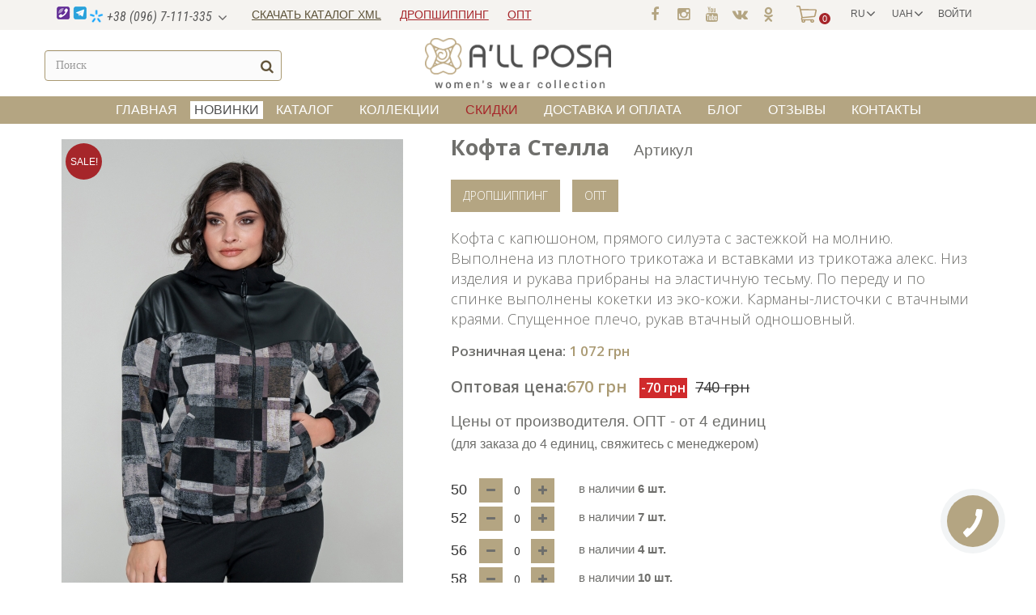

--- FILE ---
content_type: text/html; charset=utf-8
request_url: https://allposa.com/ru/kupit-zhenskiye-kofty-optom/3056-vetrovka-stella.html
body_size: 15810
content:
<!DOCTYPE HTML> <!--[if lt IE 7]><html class="no-js lt-ie9 lt-ie8 lt-ie7" lang="ru-RU"><![endif]--> <!--[if IE 7]><html class="no-js lt-ie9 lt-ie8 ie7" lang="ru-RU"><![endif]--> <!--[if IE 8]><html class="no-js lt-ie9 ie8" lang="ru-RU"><![endif]--> <!--[if gt IE 8]><html class="no-js ie9" lang="ru-RU"><![endif]--><html lang="ru-RU"><head prefix="og: http://ogp.me/ns# fb: http://ogp.me/ns/fb# product: http://ogp.me/ns/product#"><meta charset="utf-8"/><title>Кофта Стелла - TM ALL POSA</title><meta name="description" content="Кофта с капюшоном, прямого силуэта с застежкой на молнию. Выполнена из плотного трикотажа и вставками из трикотажа алекс. Низ изделия и рукава прибраны на эластичную тесьму. По переду и по спинке выполнены кокетки из эко-кожи. Карманы-листочки с втачными краями. Спущенное плечо, рукав втачный одношовный."/><meta name="author" content="All Posa"><meta name="generator" content="ITKIN.studio"><meta name="robots" content="index,follow"/><meta name="viewport" content="width=device-width, minimum-scale=0.25, maximum-scale=1.6, initial-scale=1.0"/><meta name="p:domain_verify" content="a4734e0dd320967273f91b1c8b4f084c"/><meta name="apple-mobile-web-app-capable" content="yes"/><meta name="yandex-verification" content="1319e956659f20a6"/><meta name="google-site-verification" content="J1NdJruNoI8SR3L0N22Tqsa_sIkZ27X0GCxyL33RVW0"/><meta name="it-rating" content="it-rat-b881c007663ec806c178c925d8dd8e36"/><meta name="msvalidate.01" content="B673B28BC5323FBF2FD616AA339B97D8"/><meta name="mobile-web-app-capable" content="yes"><meta name="msapplication-TileColor" content="#aa9a73"><meta name="msapplication-navbutton-color" content="#aa9a73"><meta name="apple-mobile-web-app-status-bar-style" content="#aa9a73"><meta name="theme-color" content="#aa9a73"><meta property="fb:admins" content="100013866842436"/><meta property="fb:app_id" content="190312275242611"/><meta property="product:brand" content="ALL POSA"><meta property="profile:gender" content="female"><meta property="og:site_name" content="allposa.com"><meta property="og:locale" content="uk_UA"/><meta property="og:locale:alternate" content="ru_RU"/><meta property="og:url" content="https://allposa.com/ru/kupit-zhenskiye-kofty-optom/3056-vetrovka-stella.html"/><meta property="og:image:type" content="image/jpeg" /><meta property="og:type" content="product"><meta property="product:availability" content="In stock"><meta property="product:condition" content="new"><meta property="product:price:amount" content="670 грн"><meta property="product:price:currency" content="UAH"><meta property="og:title" content="Кофта Стелла" /><meta property="og:description" content="Кофта с капюшоном, прямого силуэта с застежкой на молнию. Выполнена из плотного трикотажа и вставками из трикотажа алекс. Низ изделия и рукава прибраны на эластичную тесьму. По переду и по спинке выполнены кокетки из эко-кожи. Карманы-листочки с втачными краями. Спущенное плечо, рукав втачный одношовный." /><meta property="og:image" content="https://allposa.com/10813-large_default/vetrovka-stella.jpg" /><meta property="og:image:alt" content="Кофта Стелла - TM ALL POSA" /><meta property="og:image:width" content="1200" /><meta property="og:image:height" content="1800" /><meta name="twitter:card" content="summary" /><meta name="twitter:site" content="@all_posa" /><meta name="twitter:title" content="Кофта Стелла" /><meta name="twitter:description" content="Кофта с капюшоном, прямого силуэта с застежкой на молнию. Выполнена из плотного трикотажа и вставками из трикотажа алекс. Низ изделия и рукава прибраны на эластичную тесьму. По переду и по спинке выполнены кокетки из эко-кожи. Карманы-листочки с втачными краями. Спущенное плечо, рукав втачный одношовный." /><meta name="twitter:image" content="https://allposa.com/10813-large_default/vetrovka-stella.jpg" /><meta name="twitter:image:alt" content="Кофта Стелла" /><link rel="icon" type="image/vnd.microsoft.icon" href="/img/favicon.ico?1591344940"/><link rel="shortcut icon" type="image/x-icon" href="/img/favicon.ico?1591344940"/><link rel="profile" href="https://microformats.org/profile/hcard" /><link rel="manifest" href="https://allposa.com/sp-push-manifest.json"><link rel="stylesheet" href="https://maxcdn.bootstrapcdn.com/font-awesome/4.5.0/css/font-awesome.min.css"><link rel="canonical" href="https://allposa.com/ru/"><link rel="alternate" hreflang="uk" href="https://allposa.com/uk/kupyty-zhinochi-kofti-optom/3056-vetrovka-stella.html"><link rel="alternate" hreflang="uk-UA" href="https://allposa.com/uk/kupyty-zhinochi-kofti-optom/3056-vetrovka-stella.html"><link rel="alternate" hreflang="ru" href="https://allposa.com/ru/kupit-zhenskiye-kofty-optom/3056-vetrovka-stella.html"><link rel="alternate" hreflang="ru-RU" href="https://allposa.com/ru/kupit-zhenskiye-kofty-optom/3056-vetrovka-stella.html"><script type="text/javascript">var CUSTOMIZE_TEXTFIELD = 1;
var FancyboxI18nClose = 'Закрыть';
var FancyboxI18nNext = 'Вперед';
var FancyboxI18nPrev = 'Назад';
var PS_CATALOG_MODE = false;
var ajax_allowed = true;
var ajaxsearch = true;
var allowBuyWhenOutOfStock = false;
var attribute_anchor_separator = '-';
var attributesCombinations = [{"id_attribute":"19","id_attribute_group":"2","attribute":"50","group":"razmer"},{"id_attribute":"253","id_attribute_group":"4","attribute":"chornij","group":"cvet"},{"id_attribute":"20","id_attribute_group":"2","attribute":"52","group":"razmer"},{"id_attribute":"21","id_attribute_group":"2","attribute":"54","group":"razmer"},{"id_attribute":"22","id_attribute_group":"2","attribute":"56","group":"razmer"},{"id_attribute":"23","id_attribute_group":"2","attribute":"58","group":"razmer"},{"id_attribute":"25","id_attribute_group":"2","attribute":"60","group":"razmer"}];
var availableLaterValue = '';
var availableNowValue = '';
var baseDir = 'https://allposa.com/';
var baseUri = 'https://allposa.com/';
var blocksearch_type = 'top';
var combinations = {"18512":{"attributes_values":{"4":"\u0447\u043e\u0440\u043d\u0438\u0439","2":"50"},"attributes":[253,19],"price":1072,"specific_price":{"id_specific_price":"173607","id_specific_price_rule":"0","id_cart":"0","id_product":"3056","id_shop":"1","id_shop_group":"0","id_currency":"0","id_country":"0","id_group":"0","id_customer":"0","id_product_attribute":"18512","price":"-1.000000","from_quantity":"1","reduction":"70.000000","reduction_tax":"1","reduction_type":"amount","from":"0000-00-00 00:00:00","to":"0000-00-00 00:00:00","xml":"ea231215-5c67-11ea-887a-408d5ca57192","from_admin":"0","sale":"0","score":"48"},"ecotax":0,"weight":0,"quantity":6,"reference":"","unit_impact":0,"minimal_quantity":"1","date_formatted":"","available_date":"","id_image":-1,"list":"'253','19'"},"18517":{"attributes_values":{"4":"\u0447\u043e\u0440\u043d\u0438\u0439","2":"60"},"attributes":[253,25],"price":1072,"specific_price":{"id_specific_price":"173612","id_specific_price_rule":"0","id_cart":"0","id_product":"3056","id_shop":"1","id_shop_group":"0","id_currency":"0","id_country":"0","id_group":"0","id_customer":"0","id_product_attribute":"18517","price":"-1.000000","from_quantity":"1","reduction":"70.000000","reduction_tax":"1","reduction_type":"amount","from":"0000-00-00 00:00:00","to":"0000-00-00 00:00:00","xml":"ea231215-5c67-11ea-887a-408d5ca57192","from_admin":"0","sale":"0","score":"48"},"ecotax":0,"weight":0,"quantity":1,"reference":"","unit_impact":0,"minimal_quantity":"1","date_formatted":"","available_date":"","id_image":-1,"list":"'253','25'"},"18516":{"attributes_values":{"4":"\u0447\u043e\u0440\u043d\u0438\u0439","2":"58"},"attributes":[253,23],"price":1072,"specific_price":{"id_specific_price":"173611","id_specific_price_rule":"0","id_cart":"0","id_product":"3056","id_shop":"1","id_shop_group":"0","id_currency":"0","id_country":"0","id_group":"0","id_customer":"0","id_product_attribute":"18516","price":"-1.000000","from_quantity":"1","reduction":"70.000000","reduction_tax":"1","reduction_type":"amount","from":"0000-00-00 00:00:00","to":"0000-00-00 00:00:00","xml":"ea231215-5c67-11ea-887a-408d5ca57192","from_admin":"0","sale":"0","score":"48"},"ecotax":0,"weight":0,"quantity":10,"reference":"","unit_impact":0,"minimal_quantity":"1","date_formatted":"","available_date":"","id_image":-1,"list":"'253','23'"},"18515":{"attributes_values":{"4":"\u0447\u043e\u0440\u043d\u0438\u0439","2":"56"},"attributes":[253,22],"price":1072,"specific_price":{"id_specific_price":"173610","id_specific_price_rule":"0","id_cart":"0","id_product":"3056","id_shop":"1","id_shop_group":"0","id_currency":"0","id_country":"0","id_group":"0","id_customer":"0","id_product_attribute":"18515","price":"-1.000000","from_quantity":"1","reduction":"70.000000","reduction_tax":"1","reduction_type":"amount","from":"0000-00-00 00:00:00","to":"0000-00-00 00:00:00","xml":"ea231215-5c67-11ea-887a-408d5ca57192","from_admin":"0","sale":"0","score":"48"},"ecotax":0,"weight":0,"quantity":4,"reference":"","unit_impact":0,"minimal_quantity":"1","date_formatted":"","available_date":"","id_image":-1,"list":"'253','22'"},"18514":{"attributes_values":{"4":"\u0447\u043e\u0440\u043d\u0438\u0439","2":"54"},"attributes":[253,21],"price":1072,"specific_price":{"id_specific_price":"173609","id_specific_price_rule":"0","id_cart":"0","id_product":"3056","id_shop":"1","id_shop_group":"0","id_currency":"0","id_country":"0","id_group":"0","id_customer":"0","id_product_attribute":"18514","price":"-1.000000","from_quantity":"1","reduction":"70.000000","reduction_tax":"1","reduction_type":"amount","from":"0000-00-00 00:00:00","to":"0000-00-00 00:00:00","xml":"ea231215-5c67-11ea-887a-408d5ca57192","from_admin":"0","sale":"0","score":"48"},"ecotax":0,"weight":0,"quantity":0,"reference":"","unit_impact":0,"minimal_quantity":"1","date_formatted":"","available_date":"","id_image":-1,"list":"'253','21'"},"18513":{"attributes_values":{"4":"\u0447\u043e\u0440\u043d\u0438\u0439","2":"52"},"attributes":[253,20],"price":1072,"specific_price":{"id_specific_price":"173608","id_specific_price_rule":"0","id_cart":"0","id_product":"3056","id_shop":"1","id_shop_group":"0","id_currency":"0","id_country":"0","id_group":"0","id_customer":"0","id_product_attribute":"18513","price":"-1.000000","from_quantity":"1","reduction":"70.000000","reduction_tax":"1","reduction_type":"amount","from":"0000-00-00 00:00:00","to":"0000-00-00 00:00:00","xml":"ea231215-5c67-11ea-887a-408d5ca57192","from_admin":"0","sale":"0","score":"48"},"ecotax":0,"weight":0,"quantity":7,"reference":"","unit_impact":0,"minimal_quantity":"1","date_formatted":"","available_date":"","id_image":-1,"list":"'253','20'"}};
var combinationsFromController = {"18512":{"attributes_values":{"4":"\u0447\u043e\u0440\u043d\u0438\u0439","2":"50"},"attributes":[253,19],"price":1072,"specific_price":{"id_specific_price":"173607","id_specific_price_rule":"0","id_cart":"0","id_product":"3056","id_shop":"1","id_shop_group":"0","id_currency":"0","id_country":"0","id_group":"0","id_customer":"0","id_product_attribute":"18512","price":"-1.000000","from_quantity":"1","reduction":"70.000000","reduction_tax":"1","reduction_type":"amount","from":"0000-00-00 00:00:00","to":"0000-00-00 00:00:00","xml":"ea231215-5c67-11ea-887a-408d5ca57192","from_admin":"0","sale":"0","score":"48"},"ecotax":0,"weight":0,"quantity":6,"reference":"","unit_impact":0,"minimal_quantity":"1","date_formatted":"","available_date":"","id_image":-1,"list":"'253','19'"},"18517":{"attributes_values":{"4":"\u0447\u043e\u0440\u043d\u0438\u0439","2":"60"},"attributes":[253,25],"price":1072,"specific_price":{"id_specific_price":"173612","id_specific_price_rule":"0","id_cart":"0","id_product":"3056","id_shop":"1","id_shop_group":"0","id_currency":"0","id_country":"0","id_group":"0","id_customer":"0","id_product_attribute":"18517","price":"-1.000000","from_quantity":"1","reduction":"70.000000","reduction_tax":"1","reduction_type":"amount","from":"0000-00-00 00:00:00","to":"0000-00-00 00:00:00","xml":"ea231215-5c67-11ea-887a-408d5ca57192","from_admin":"0","sale":"0","score":"48"},"ecotax":0,"weight":0,"quantity":1,"reference":"","unit_impact":0,"minimal_quantity":"1","date_formatted":"","available_date":"","id_image":-1,"list":"'253','25'"},"18516":{"attributes_values":{"4":"\u0447\u043e\u0440\u043d\u0438\u0439","2":"58"},"attributes":[253,23],"price":1072,"specific_price":{"id_specific_price":"173611","id_specific_price_rule":"0","id_cart":"0","id_product":"3056","id_shop":"1","id_shop_group":"0","id_currency":"0","id_country":"0","id_group":"0","id_customer":"0","id_product_attribute":"18516","price":"-1.000000","from_quantity":"1","reduction":"70.000000","reduction_tax":"1","reduction_type":"amount","from":"0000-00-00 00:00:00","to":"0000-00-00 00:00:00","xml":"ea231215-5c67-11ea-887a-408d5ca57192","from_admin":"0","sale":"0","score":"48"},"ecotax":0,"weight":0,"quantity":10,"reference":"","unit_impact":0,"minimal_quantity":"1","date_formatted":"","available_date":"","id_image":-1,"list":"'253','23'"},"18515":{"attributes_values":{"4":"\u0447\u043e\u0440\u043d\u0438\u0439","2":"56"},"attributes":[253,22],"price":1072,"specific_price":{"id_specific_price":"173610","id_specific_price_rule":"0","id_cart":"0","id_product":"3056","id_shop":"1","id_shop_group":"0","id_currency":"0","id_country":"0","id_group":"0","id_customer":"0","id_product_attribute":"18515","price":"-1.000000","from_quantity":"1","reduction":"70.000000","reduction_tax":"1","reduction_type":"amount","from":"0000-00-00 00:00:00","to":"0000-00-00 00:00:00","xml":"ea231215-5c67-11ea-887a-408d5ca57192","from_admin":"0","sale":"0","score":"48"},"ecotax":0,"weight":0,"quantity":4,"reference":"","unit_impact":0,"minimal_quantity":"1","date_formatted":"","available_date":"","id_image":-1,"list":"'253','22'"},"18514":{"attributes_values":{"4":"\u0447\u043e\u0440\u043d\u0438\u0439","2":"54"},"attributes":[253,21],"price":1072,"specific_price":{"id_specific_price":"173609","id_specific_price_rule":"0","id_cart":"0","id_product":"3056","id_shop":"1","id_shop_group":"0","id_currency":"0","id_country":"0","id_group":"0","id_customer":"0","id_product_attribute":"18514","price":"-1.000000","from_quantity":"1","reduction":"70.000000","reduction_tax":"1","reduction_type":"amount","from":"0000-00-00 00:00:00","to":"0000-00-00 00:00:00","xml":"ea231215-5c67-11ea-887a-408d5ca57192","from_admin":"0","sale":"0","score":"48"},"ecotax":0,"weight":0,"quantity":0,"reference":"","unit_impact":0,"minimal_quantity":"1","date_formatted":"","available_date":"","id_image":-1,"list":"'253','21'"},"18513":{"attributes_values":{"4":"\u0447\u043e\u0440\u043d\u0438\u0439","2":"52"},"attributes":[253,20],"price":1072,"specific_price":{"id_specific_price":"173608","id_specific_price_rule":"0","id_cart":"0","id_product":"3056","id_shop":"1","id_shop_group":"0","id_currency":"0","id_country":"0","id_group":"0","id_customer":"0","id_product_attribute":"18513","price":"-1.000000","from_quantity":"1","reduction":"70.000000","reduction_tax":"1","reduction_type":"amount","from":"0000-00-00 00:00:00","to":"0000-00-00 00:00:00","xml":"ea231215-5c67-11ea-887a-408d5ca57192","from_admin":"0","sale":"0","score":"48"},"ecotax":0,"weight":0,"quantity":7,"reference":"","unit_impact":0,"minimal_quantity":"1","date_formatted":"","available_date":"","id_image":-1,"list":"'253','20'"}};
var contentOnly = false;
var currency = {"id":1,"name":"\u0413\u0440\u0438\u0432\u043d\u0430","iso_code":"UAH","iso_code_num":"980","sign":"\u0433\u0440\u043d","blank":"1","conversion_rate":"1.000000","deleted":"0","format":"2","decimals":"0","active":"1","prefix":"","suffix":" \u0433\u0440\u043d","id_shop_list":null,"force_id":false};
var currencyBlank = 1;
var currencyFormat = 2;
var currencyRate = 1;
var currencySign = 'грн';
var currentDate = '2026-01-30 18:12:55';
var customerGroupWithoutTax = true;
var customizationFields = false;
var customizationId = null;
var customizationIdMessage = 'Модификация №';
var default_eco_tax = 0;
var delete_txt = 'Удалить';
var displayDiscountPrice = '0';
var displayList = false;
var displayPrice = 1;
var doesntExist = 'Данная модификация отсутствует. Пожалуйста, выберите другую.';
var doesntExistNoMore = 'Нет в наличии товара';
var doesntExistNoMoreBut = 'с такими свойствами. Выберите товар с другими свойствами.';
var ecotaxTax_rate = 0;
var fieldRequired = 'Пожалуйста заполните все требуемые поля, затем сохраните модификацию.';
var freeProductTranslation = 'Бесплатно!';
var freeShippingTranslation = 'Бесплатная доставка!';
var generated_date = 1769789575;
var groupReduction = 0;
var hasDeliveryAddress = false;
var highDPI = false;
var idDefaultImage = 10813;
var id_lang = 1;
var id_product = 3056;
var img_dir = 'https://allposa.com/themes/allposa/img/';
var img_prod_dir = 'https://allposa.com/img/p/';
var img_ps_dir = 'https://allposa.com/img/';
var instantsearch = false;
var isGuest = 0;
var isLogged = 0;
var isMobile = false;
var jqZoomEnabled = false;
var maxQuantityToAllowDisplayOfLastQuantityMessage = 0;
var minimalQuantity = 1;
var noTaxForThisProduct = true;
var oosHookJsCodeFunctions = [];
var page_name = 'product';
var placeholder_blocknewsletter = 'Введите ваш e-mail';
var priceDisplayMethod = 1;
var priceDisplayPrecision = 0;
var productAvailableForOrder = true;
var productBasePriceTaxExcl = 1142;
var productBasePriceTaxExcluded = 1142;
var productBasePriceTaxIncl = 1142;
var productHasAttributes = true;
var productPrice = 1072;
var productPriceTaxExcluded = 70;
var productPriceTaxIncluded = 70;
var productPriceWithoutReduction = 1142;
var productReference = '101690';
var productShowPrice = true;
var productUnitPriceRatio = 0;
var product_fileButtonHtml = 'Выберите файл';
var product_fileDefaultHtml = 'Файлы не выбраны';
var product_specific_price = {"id_specific_price":"173612","id_specific_price_rule":"0","id_cart":"0","id_product":"3056","id_shop":"1","id_shop_group":"0","id_currency":"0","id_country":"0","id_group":"0","id_customer":"0","id_product_attribute":"18517","price":"-1.000000","from_quantity":"1","reduction":"70.000000","reduction_tax":"1","reduction_type":"amount","from":"0000-00-00 00:00:00","to":"0000-00-00 00:00:00","xml":"ea231215-5c67-11ea-887a-408d5ca57192","from_admin":"0","sale":"0","score":"48"};
var qty_aviable = 'доступно';
var qty_unaviable = 'Нет в наличии !';
var quantitiesDisplayAllowed = false;
var quantityAvailable = 0;
var quickView = false;
var reduction_percent = 0;
var reduction_price = 70;
var removingLinkText = 'удалить товар из корзины';
var roundMode = 2;
var search_url = 'https://allposa.com/ru/search';
var specific_currency = false;
var specific_price = -1;
var static_token = '2f0a0cc022811b63124018a74d2d1af7';
var stock_management = 1;
var taxRate = 0;
var toBeDetermined = 'Определить';
var token = '2f0a0cc022811b63124018a74d2d1af7';
var upToTxt = 'до';
var uploading_in_progress = 'Пожалуйста подождите...';
var usingSecureMode = true;</script> <script src="/js/jquery/jquery-1.11.0.min.js"></script> <script src="/js/jquery/jquery-migrate-1.2.1.min.js"></script> <script src="/js/jquery/plugins/jquery.easing.js"></script> <script src="/js/tools.js"></script> <script src="/themes/allposa/js/global.js"></script> <script src="/themes/allposa/js/autoload/10-bootstrap.min.js"></script> <script src="/themes/allposa/js/autoload/15-jquery.total-storage.min.js"></script> <script src="/themes/allposa/js/autoload/15-jquery.uniform-modified.js"></script> <script src="/js/jquery/plugins/fancybox/jquery.fancybox.js"></script> <script src="/js/jquery/plugins/jquery.idTabs.js"></script> <script src="/js/jquery/plugins/jquery.scrollTo.js"></script> <script src="/js/jquery/plugins/jquery.serialScroll.js"></script> <script src="/js/jquery/plugins/bxslider/jquery.bxslider.js"></script> <script src="/themes/allposa/js/product.js"></script> <script src="/themes/allposa/js/modules/blockcart/ajax-cart.js"></script> <script src="/themes/allposa/js/tools/treeManagement.js"></script> <script src="/themes/allposa/js/modules/blocknewsletter/blocknewsletter.js"></script> <script src="/js/jquery/plugins/autocomplete/jquery.autocomplete.js"></script> <script src="/themes/allposa/js/modules/blocksearch/blocksearch.js"></script> <script src="/themes/allposa/js/modules/blocktopmenu/js/hoverIntent.js"></script> <script src="/themes/allposa/js/modules/blocktopmenu/js/superfish-modified.js"></script> <script src="/themes/allposa/js/modules/blocktopmenu/js/blocktopmenu.js"></script> <script src="/modules/themeszonecarousel/js/owl.carousel.min.js"></script> <script src="/modules/themeszonecarousel/js/script.js"></script> <script src="/themes/allposa/js/modules/mailalerts/mailalerts.js"></script> <script src="/modules/combi/combi.js"></script> <script src="/modules/lgcomments/views/js/store_widget.js"></script> <script src="/modules/lgcomments/views/js/form_review.js"></script> <script src="/modules/lgcomments/views/js/product_reviews.js"></script> <link rel="stylesheet" type="text/css" href="https://allposa.com/modules/elevatezoom/css/styles.css" /> <script type="text/javascript" src="https://allposa.com/modules/elevatezoom/js/jquery.elevatezoom.min.js"></script> <script type="text/javascript">var zoom_type = 'inner';
	var zoom_fade_in = 400;
    var zoom_fade_out = 550;
	var zoom_cursor_type = 'crosshair';
	var zoom_window_pos = 1;
	var zoom_scroll = true;
	var zoom_easing = true;
	var zoom_tint = false;
	var zoom_tint_color = '#333';
	var zoom_tint_opacity = 0.4;
    var zoom_lens_shape = 'square';
    var zoom_lens_size  = 150;</script> <script type="text/javascript">function applyElevateZoom(){
		var src = $('.thickbox.shown').attr('href');
		var bigimage = $('.fancybox.shown').attr('href'); 
		$('#bigpic').elevateZoom({
			zoomType: zoom_type,
			cursor: zoom_cursor_type,
			zoomWindowFadeIn: zoom_fade_in,
			zoomWindowFadeOut: zoom_fade_out,
			zoomWindowPosition: zoom_window_pos,
			scrollZoom: zoom_scroll,
			easing: zoom_easing,
			tint: zoom_tint,
			tintColour: zoom_tint_color,
			tintOpacity: zoom_tint_opacity,
			lensShape: zoom_lens_shape,
			lensSize: zoom_lens_size,
			zoomImage: bigimage	   });
	}

	$(document).ready(function(){
		applyElevateZoom();
		$('#color_to_pick_list').click(
			function(){
				restartElevateZoom();
			}
		);

		$('#color_to_pick_list').hover(
			function(){
				restartElevateZoom();
			}
		);


		$('#views_block li a').hover(
			function(){
			restartElevateZoom();
			}
		);
	});

	function restartElevateZoom(){
		$(".zoomContainer").remove();
		applyElevateZoom();
	}</script> <script src='https://www.google.com/recaptcha/api.js?onload=nar_onLoad&render=explicit' async defer></script> <script type="text/javascript">var nar_selector = "#contact [name=submitMessage]";
    var $nar_elem = null;

    function nar_findReElement() {
        if (nar_selector && !$nar_elem) {
            var $nar_elem = $(nar_selector);

            if (!$nar_elem.length) {
                return null;
            }
        }

        return $nar_elem;
    }</script> <script type="text/javascript">var nar_recaptcha = '<div id="nar-gre" class="g-recaptcha" data-sitekey="6LfQUWUUAAAAAGVNkmKatHEgSSJuU5vS0JoTdl5P" data-theme="light" data-size="normal"></div>';

    
        var nar_onLoad = function () {
            var $nar_elem = nar_findReElement();

            if ($nar_elem !== null) {
                $(nar_recaptcha).insertBefore($nar_elem);
                grecaptcha.render('nar-gre');
            }
        };</script><link rel="alternate" type="application/rss+xml" title="Кофта Стелла - TM ALL POSA" href="https://allposa.com/modules/feeder/rss.php?id_category=18&amp;orderby=date_add&amp;orderway=desc" /><script type="text/javascript">var module_dir = "/modules/lgcomments/";
    var star_style = "plain";
    var star_color = "grey";
    var comment_tab = "1";
    var review_controller_name = "store-reviews";
    var review_controller_link = "https://allposa.com/ru/store-reviews?action=sendReview&ajax=1";
    var sliderblocks = "4";
    var send_successfull_msg = "Отзыв отправлен правильно.";
    var lgcomments_products_default_display = 5;
    var lgcomments_products_extra_display = 10;</script>  <script>(function(w,d,s,l,i){w[l]=w[l]||[];w[l].push({'gtm.start':new Date().getTime(),event:'gtm.js'});var f=d.getElementsByTagName(s)[0],j=d.createElement(s),dl=l!='dataLayer'?'&l='+l:'';j.async=true;j.src='https://www.googletagmanager.com/gtm.js?id='+i+dl;f.parentNode.insertBefore(j,f);})(window,document,'script','dataLayer','GTM-MZZ4M2B');</script> </head><body id="product" class="product product-3056 product-vetrovka-stella category-18 category-kupit-zhenskiye-kofty-optom hide-left-column hide-right-column lang_ru"> <noscript><iframe src="https://www.googletagmanager.com/ns.html?id=GTM-MZZ4M2B" height="0" width="0" style="display:none;visibility:hidden"></iframe></noscript><div id="fb-root"></div> <script>(function(d, s, id) {
	  var js, fjs = d.getElementsByTagName(s)[0];
	  if (d.getElementById(id)) return;
	  js = d.createElement(s); js.id = id;
	  		js.src = 'https://connect.facebook.net/ru_RU/sdk.js#xfbml=1&version=v5.0';
	  	  fjs.parentNode.insertBefore(js, fjs);
	}(document, 'script', 'facebook-jssdk'));</script> <style>@import url("https://fonts.googleapis.com/css?family=Roboto+Condensed:300,300i,400,400i,600,700&subset=cyrillic");</style><style>@import url("https://fonts.googleapis.com/css?family=Open+Sans:300,300i,400,400i,600,700&subset=cyrillic,latin,latin-ext");</style><style>@import url("https://allposa.com/themes/allposa/css/tracking.css");</style><link rel="stylesheet" href="https://allposa.com/themes/allposa/cache/v_1838_5182d02bef29ac3988d085cc1a83831e_all.css" type="text/css" media="all"/><link rel="stylesheet" href="https://allposa.com/themes/allposa/cache/v_1838_7554f952e9df809c7fde749afc2a8f97_print.css" type="text/css" media="print"/><div id="page"><div class="body_overlay"></div><div class="header-container"><header id="header"><div class="nav"><div class="container"><div class="row"> <nav><div class="header_user_info"> <a class="login" href="https://allposa.com/ru/my-account" title="Войти в учетную запись"> Войти </a></div><div id="currencies-block-top"><form id="setCurrency" action="/ru/kupit-zhenskiye-kofty-optom/3056-vetrovka-stella.html" method="post"><div class="current"> <input type="hidden" name="id_currency" id="id_currency" value=""/> <input type="hidden" name="SubmitCurrency" value="" /> <span class="cur-label">Валюта :</span> <strong>UAH</strong></div><ul id="first-currencies" class="currencies_ul toogle_content"><li class="selected"> <a href="javascript:setCurrency(1);" rel="nofollow" title="Гривна (UAH)"> Гривна (UAH) </a></li><li > <a href="javascript:setCurrency(3);" rel="nofollow" title="Доллар (USD)"> Доллар (USD) </a></li><li > <a href="javascript:setCurrency(2);" rel="nofollow" title="Евро (EUR)"> Евро (EUR) </a></li></ul></form></div><div id="languages-block-top" class="languages-block"><div class="current"> <span>RU</span></div><ul id="first-languages" class="languages-block_ul toogle_content"><li class="selected"> <span>RU</span></li><li > <a href="https://allposa.com/uk/kupyty-zhinochi-kofti-optom/3056-vetrovka-stella.html" title="UA" rel="alternate" hreflang="uk"> <span>UA</span> </a></li></ul></div><span class="shop-phone"> <i class="icon-phonee"></i><a class="header-phones" href="tel:380967111335"><img src="https://allposa.com/img/phone-icons/kievstar.png" class="phone_operator" alt="Kyivstar All Posa" title="Kyivstar All Posa"> +38 (096) 7-111-335</a><ul class="header-phones__list"><li style="display:none"><a href="tel:380957111335"><img src="https://allposa.com/img/phone-icons/vodafone.png" class="phone_operator" alt="Vofafone All Posa" title="Vodafone All Posa"></i> +38 (095) 7-111-335</a></li><li><a href="tel:380937111335"><img src="https://allposa.com/img/phone-icons/lifecell.png" class="phone_operator" alt="Life All Posa" title="Life All Posa"> +38 (093) 7-111-335</a></li></ul> </span><div class="header-opt-drop"><div class="download_catalog"><a href="https://allposa.com/ru/content/7-zagruzit-katalog-v-formate-xml">Скачать каталог XML </a></div><div class="dropshipping"><a href="https://allposa.com/ru/content/5-zhenskaya-odezhda-dropshipping">ДРОПШИППИНГ</a></div><div class="dropshipping opt"><a href="https://allposa.com/ru/content/3-zhenskaya-odezhda-opt">ОПТ</a></div><div class="search-mobile__btn"></div></div><div id="cartblockhead"><div class="shopping_cart"> <a href="https://allposa.com/ru/quick-order" title="Просмотр корзины"> <span class="ajax_cart_quantity unvisible">0</span> <span class="ajax_cart_total unvisible"> </span> <span class="ajax_cart_no_product">0</span> </a><div class="cart_block block exclusive"><div class="block_content"><div class="cart_block_list"><p class="cart_block_no_products"> Нет товаров</p><div class="cart-prices"><div class="cart-prices-line last-line"> <span class="price cart_block_total ajax_block_cart_total">0 грн</span> <span>Итого, к оплате:</span></div></div><p class="cart-buttons"> <a id="button_order_cart" class="btn btn-default button button-small" href="https://allposa.com/ru/quick-order" title="Перейти в корзину"> <span> Перейти в корзину <i class="icon-chevron-right right"></i> </span> </a></p></div></div></div></div></div><div id="layer_cart" class="header-top__cart-layer"><div class="cart-layer__top"> <span class="cross" title="Закрыть окно"></span><div class="title"> <i class="icon-check"></i>Товар добавлен в корзину</div></div><div class="cart-layer__inner"><div class="cart-layer__container"><p id="layer_cart_product_title"></p><div class="product-image-container layer_cart_img"></div><div class="button-container"> <a class="cart-layer__btn-to-cart" href="https://allposa.com/ru/quick-order" title="Перейти в корзину" rel="nofollow"> <span>Перейти в корзину</span> </a> <span class="cart-layer__continue continue" title="Продолжить покупки"> <span>Продолжить покупки</span> </span></div></div></div></div><div class="layer_cart_overlay"></div></nav><div class="social"><ul><li class="facebook"> <a class="_blank" href="https://www.facebook.com/allposacom/" target="_blank" rel="noopener" title="Группа TM ALL POSA Facebook"><span>Facebook</span></a></li><li class="instagram"> <a class="_blank" href="https://www.instagram.com/allposa.shop/" target="_blank" rel="noopener" title="Группа TM ALL POSA Instagram"><span>Instagram</span></a></li><li class="youtube"> <a class="_blank" href="https://www.youtube.com/channel/UCW_zMj7DAqStkQyo8dKMmSw" target="_blank" rel="noopener" title="Youtube канал TM ALL POSA"><span>Youtube</span></a></li><li class="vk"> <a class="_blank" href="https://vk.com/allposacom" target="_blank" rel="noopener" title="Группа TM ALL POSA VKontakte"><span>VKontakte</span></a></li><li class="odnoklassniki"> <a class="_blank" href="https://ok.ru/group/53371595587756" target="_blank" rel="noopener" title="Группа TM ALL POSA Odnoklassniki"><span>Odnoklassniki</span></a></li></ul></div></div></div></div><div class="header-middle"><div class="container"><div class="row"><div id="search_block_top" class="col-sm-3 clearfix"><form id="searchbox" method="get" action="//allposa.com/ru/search" > <input type="hidden" name="controller" value="search" /> <input type="hidden" name="orderby" value="position" /> <input type="hidden" name="orderway" value="desc" /> <input class="search_query form-control" type="text" id="search_query_top" name="search_query" placeholder="Поиск" value="" /> <button type="submit" name="submit_search" class="btn btn-default button-search"> <span>Поиск</span> </button></form><div class="searchbox_close"></div></div><div id="header_logo" class="col-sm-6 clearfix"> <a href="https://allposa.com/"> <img class="logo img-responsive" src="https://allposa.com/img/allposa-logo-1495725701.jpg" alt="TM ALL POSA" title="TM ALL POSA" width="1068" height="289"/> </a></div><div id="header_user" ><ul id="header_nav"><li id="shopping_cart"> <a href="https://allposa.com/ru/quick-order" title="Просмотр корзины" rel="nofollow">Корзина <span class="ajax_cart_quantity hidden">0</span> <span class="ajax_cart_product_txt hidden">Товар</span> <span class="ajax_cart_product_txt_s hidden">Товары</span> <span class="ajax_cart_total hidden"> </span> <span class="ajax_cart_no_product">(пусто)</span> </a></li><li id="your_account"><a href="https://allposa.com/ru/my-account" title="Просмотреть мою учетную запись" rel="nofollow">Ваша учетная запись</a></li></ul><p id="header_user_info"> Добро пожаловать <a href="https://allposa.com/ru/my-account" title="Войти в учетную запись" class="login" rel="nofollow">Войти</a></p></div></div></div></div><div id="block_top_menu" class="sf-contener clearfix col-lg-12"><div class="cat-title">МЕНЮ</div><ul class="sf-menu clearfix menu-content"><li><a href="/" title="Главная">Главная</a></li><li><a href="https://allposa.com/ru/20-novinki-zhenskoy-odezhdy-optom" title="новинки">новинки</a></li><li><a href="https://allposa.com/ru/5-katalog-zhenskoy-odezhdy" title="Каталог">Каталог</a><ul><li><a href="https://allposa.com/ru/20-novinki-zhenskoy-odezhdy-optom" title="новинки">новинки</a></li><li><a href="https://allposa.com/ru/33-khity-prodazh-zhenskoy-odezhdy-optom" title="хиты продаж">хиты продаж</a></li><li><a href="https://allposa.com/ru/7-kupit-zhenskiye-bluzki-optom" title="блузки">блузки</a></li><li><a href="https://allposa.com/ru/9-kupit-zhenskiye-zhakety-optom" title="жакеты">жакеты</a></li><li><a href="https://allposa.com/ru/10-kupit-zhenskiye-zhilety-optom" title="жилеты">жилеты</a></li><li><a href="https://allposa.com/ru/6-kupit-zhenskiye-platya-optom" title="платья">платья</a></li><li><a href="https://allposa.com/ru/11-kupit-zhenskiye-polupalto-optom" title="полупальто">полупальто</a></li><li><a href="https://allposa.com/ru/14-kupit-zhenskiye-sarafany-optom" title="сарафаны">сарафаны</a></li><li><a href="https://allposa.com/ru/15-kupit-zhenskiye-tuniki-optom" title="туники">туники</a></li><li><a href="https://allposa.com/ru/16-kupit-zhenskiye-kostyumy-optom" title="костюмы">костюмы</a></li><li><a href="https://allposa.com/ru/47-yubki" title="юбки">юбки</a></li><li><a href="https://allposa.com/ru/17-kupit-zhenskiye-bryuki-optom" title="брюки">брюки</a></li><li><a href="https://allposa.com/ru/18-kupit-zhenskiye-kofty-optom" title="кофты">кофты</a></li><li><a href="https://allposa.com/ru/22-kupit-zhenskiye-palto-optom" title="пальто">пальто</a></li><li><a href="https://allposa.com/ru/23-kupit-zhenskiye-kurtki-optom" title="куртки">куртки</a></li><li><a href="https://allposa.com/ru/24-kupit-zhenskiye-kardigany-optom" title="кардиганы">кардиганы</a></li><li><a href="https://allposa.com/ru/28-kupit-zhenskiye-vetrovki-optom" title="ветровки">ветровки</a></li><li><a href="https://allposa.com/ru/29-kupit-zhenskiye-plasshi-optom" title="плащи">плащи</a></li><li><a href="https://allposa.com/ru/30-kupit-zhenskiye-rubashki-optom" title="рубашки">рубашки</a></li><li><a href="https://allposa.com/ru/31-kupit-zhenskiye-kombinezony-optom" title="комбинезон">комбинезон</a></li><li><a href="https://allposa.com/ru/54-svitshoty" title="свитшоты">свитшоты</a></li><li><a href="https://allposa.com/ru/56-golfy" title="гольфы">гольфы</a></li></ul></li><li><a href="https://allposa.com/ru/3-kollektsii-zhenskoy-odezhdy" title="Коллекции">Коллекции</a><ul><li><a href="https://allposa.com/ru/19-letnyaya-kollekciya-zhenskoj-odezhdy" title="летняя коллекция">летняя коллекция</a></li><li><a href="https://allposa.com/ru/52-kollekciya-verkhnej-odezhdy" title="коллекция верхней одежды">коллекция верхней одежды</a></li><li><a href="https://allposa.com/ru/12-vesennyaya-kollekciya-zhenskoj-odezhdy" title="весенняя коллекция">весенняя коллекция</a></li><li><a href="https://allposa.com/ru/21-kollekciya-osen-zima" title="коллекция осень-зима">коллекция осень-зима</a></li><li><a href="https://allposa.com/ru/13-molodezhnaya-kollektsiya-zhenskoy-odezhdy" title="молодежная коллекция">молодежная коллекция</a></li><li><a href="https://allposa.com/ru/8-novogodnyaya-kollekciya" title="новогодняя коллекция">новогодняя коллекция</a></li></ul></li><li><a href="/prices-drop" title="Скидки">Скидки</a></li><li><a href="https://allposa.com/ru/content/1-dostavka-i-oplata" title="Доставка и оплата">Доставка и оплата</a></li><li><a href="/blog" title="Блог">Блог</a></li><li><a href="/store-reviews" title="Отзывы">Отзывы</a></li><li><a href="https://allposa.com/ru/content/2-contact-allposa" title="Контакты">Контакты</a></li></ul></div> </header></div><div class="columns-container"><div id="slider_row" class="row"></div><div id="columns" class="container"><ol class="breadcrumb clearfix " itemscope itemtype="http://schema.org/BreadcrumbList"><li class="home" itemprop="itemListElement" itemscope itemtype="http://schema.org/ListItem"> <a href="https://allposa.com/" title="На главную" itemprop="item"> <span itemprop="name"><i class="icon-home"></i> Home</span> </a><meta itemprop="position" content="1"></li><li itemprop="itemListElement" itemscope itemtype="http://schema.org/ListItem"> <a href="https://allposa.com/ru/5-katalog-zhenskoy-odezhdy" itemprop="item"> <span itemprop="name">Каталог</span> </a><meta itemprop="position" content="2"></li><li itemprop="itemListElement" itemscope itemtype="http://schema.org/ListItem"> <a href="https://allposa.com/ru/18-kupit-zhenskiye-kofty-optom" itemprop="item"> <span itemprop="name">кофты</span> </a><meta itemprop="position" content="3"></li><li itemprop="itemListElement" itemscope itemtype="http://schema.org/ListItem"> <span itemprop="name">Кофта Стелла</span><meta itemprop="position" content="4"></li></ol><div class="home-content"><div id="center_column" class="center_column col-xs-12 col-sm-12"><div style="display:none;"></div><div ><div class="primary_block row b1c-good"><div class="pb-left-column col-xs-12 col-sm-6 col-md-5"><div class="mobile_photo_view"><div id="owl_mobile"> <a href="https://allposa.com/10813-thickbox_default/vetrovka-stella.jpg" data-fancybox="mobile-views" title="Кофта Стелла"> <img class="img-responsive mobile_images" src="https://allposa.com/10813-large_default/vetrovka-stella.jpg" alt="Кофта Стелла" title="Кофта Стелла" height="auto" width="100%" /> </a> <a href="https://allposa.com/10809-thickbox_default/vetrovka-stella.jpg" data-fancybox="mobile-views" title="Кофта Стелла"> <img class="img-responsive mobile_images" src="https://allposa.com/10809-large_default/vetrovka-stella.jpg" alt="Кофта Стелла" title="Кофта Стелла" height="auto" width="100%" /> </a> <a href="https://allposa.com/10810-thickbox_default/vetrovka-stella.jpg" data-fancybox="mobile-views" title="Кофта Стелла"> <img class="img-responsive mobile_images" src="https://allposa.com/10810-large_default/vetrovka-stella.jpg" alt="Кофта Стелла" title="Кофта Стелла" height="auto" width="100%" /> </a> <a href="https://allposa.com/10811-thickbox_default/vetrovka-stella.jpg" data-fancybox="mobile-views" title="Кофта Стелла"> <img class="img-responsive mobile_images" src="https://allposa.com/10811-large_default/vetrovka-stella.jpg" alt="Кофта Стелла" title="Кофта Стелла" height="auto" width="100%" /> </a> <a href="https://allposa.com/10812-thickbox_default/vetrovka-stella.jpg" data-fancybox="mobile-views" title="Кофта Стелла"> <img class="img-responsive mobile_images" src="https://allposa.com/10812-large_default/vetrovka-stella.jpg" alt="Кофта Стелла" title="Кофта Стелла" height="auto" width="100%" /> </a> <a href="https://allposa.com/10814-thickbox_default/vetrovka-stella.jpg" data-fancybox="mobile-views" title="Кофта Стелла"> <img class="img-responsive mobile_images" src="https://allposa.com/10814-large_default/vetrovka-stella.jpg" alt="Кофта Стелла" title="Кофта Стелла" height="auto" width="100%" /> </a> <a href="https://allposa.com/10815-thickbox_default/vetrovka-stella.jpg" data-fancybox="mobile-views" title="Кофта Стелла"> <img class="img-responsive mobile_images" src="https://allposa.com/10815-large_default/vetrovka-stella.jpg" alt="Кофта Стелла" title="Кофта Стелла" height="auto" width="100%" /> </a> <a href="https://allposa.com/10816-thickbox_default/vetrovka-stella.jpg" data-fancybox="mobile-views" title="Кофта Стелла"> <img class="img-responsive mobile_images" src="https://allposa.com/10816-large_default/vetrovka-stella.jpg" alt="Кофта Стелла" title="Кофта Стелла" height="auto" width="100%" /> </a></div></div><div id="image-block" class="clearfix"> <span class="sale-box no-print"> <span class="sale-label">Sale!</span> </span> <span id="view_full_size"> <img id="bigpic" src="https://allposa.com/10813-large_default/vetrovka-stella.jpg" title="Кофта Стелла" alt="Кофта Стелла" width="422" height="633" loading="lazy" /><span class="span_link no-print">Увеличить</span> </span></div><div class="fb-like" style="padding:0 5px" data-href="https://www.facebook.com/allposacom/" data-width="" data-layout="button_count" data-action="like" data-size="small" data-show-faces="false" data-share="true"></div><div id="views_block" class="clearfix "> <span class="view_scroll_spacer"> <a id="view_scroll_left" class="" title="Другие виды" href="javascript:{}">Назад</a> </span><div id="thumbs_list"><ul id="thumbs_list_frame"><li id="thumbnail_10813"> <a href="https://allposa.com/10813-thickbox_default/vetrovka-stella.jpg" data-fancybox="other-views" class="fancybox shown" title="Кофта Стелла"> <img class="img-responsive" id="thumb_10813" src="https://allposa.com/10813-cart_default/vetrovka-stella.jpg" alt="Кофта Стелла" title="Кофта Стелла" height="120" width="80" loading="lazy" /> </a></li><li id="thumbnail_10809"> <a href="https://allposa.com/10809-thickbox_default/vetrovka-stella.jpg" data-fancybox="other-views" class="fancybox" title="Кофта Стелла"> <img class="img-responsive" id="thumb_10809" src="https://allposa.com/10809-cart_default/vetrovka-stella.jpg" alt="Кофта Стелла" title="Кофта Стелла" height="120" width="80" loading="lazy" /> </a></li><li id="thumbnail_10810"> <a href="https://allposa.com/10810-thickbox_default/vetrovka-stella.jpg" data-fancybox="other-views" class="fancybox" title="Кофта Стелла"> <img class="img-responsive" id="thumb_10810" src="https://allposa.com/10810-cart_default/vetrovka-stella.jpg" alt="Кофта Стелла" title="Кофта Стелла" height="120" width="80" loading="lazy" /> </a></li><li id="thumbnail_10811"> <a href="https://allposa.com/10811-thickbox_default/vetrovka-stella.jpg" data-fancybox="other-views" class="fancybox" title="Кофта Стелла"> <img class="img-responsive" id="thumb_10811" src="https://allposa.com/10811-cart_default/vetrovka-stella.jpg" alt="Кофта Стелла" title="Кофта Стелла" height="120" width="80" loading="lazy" /> </a></li><li id="thumbnail_10812"> <a href="https://allposa.com/10812-thickbox_default/vetrovka-stella.jpg" data-fancybox="other-views" class="fancybox" title="Кофта Стелла"> <img class="img-responsive" id="thumb_10812" src="https://allposa.com/10812-cart_default/vetrovka-stella.jpg" alt="Кофта Стелла" title="Кофта Стелла" height="120" width="80" loading="lazy" /> </a></li><li id="thumbnail_10814"> <a href="https://allposa.com/10814-thickbox_default/vetrovka-stella.jpg" data-fancybox="other-views" class="fancybox" title="Кофта Стелла"> <img class="img-responsive" id="thumb_10814" src="https://allposa.com/10814-cart_default/vetrovka-stella.jpg" alt="Кофта Стелла" title="Кофта Стелла" height="120" width="80" loading="lazy" /> </a></li><li id="thumbnail_10815"> <a href="https://allposa.com/10815-thickbox_default/vetrovka-stella.jpg" data-fancybox="other-views" class="fancybox" title="Кофта Стелла"> <img class="img-responsive" id="thumb_10815" src="https://allposa.com/10815-cart_default/vetrovka-stella.jpg" alt="Кофта Стелла" title="Кофта Стелла" height="120" width="80" loading="lazy" /> </a></li><li id="thumbnail_10816" class="last"> <a href="https://allposa.com/10816-thickbox_default/vetrovka-stella.jpg" data-fancybox="other-views" class="fancybox" title="Кофта Стелла"> <img class="img-responsive" id="thumb_10816" src="https://allposa.com/10816-cart_default/vetrovka-stella.jpg" alt="Кофта Стелла" title="Кофта Стелла" height="120" width="80" loading="lazy" /> </a></li></ul></div> <a id="view_scroll_right" title="Другие виды" href="javascript:{}">Вперед</a></div></div><div class="pb-center-column col-xs-12 col-sm-6 col-md-7"><div class="product-name__block"><h1 class="b1c-name fn">Кофта Стелла</h1><p id="product_reference"> <label>Артикул </label> <span class="editable" content="101690"></span></p></div><div class="product-opt-drop__btn"> <a href="https://allposa.com/ru/content/5-zhenskaya-odezhda-dropshipping">Дропшиппинг</a> <a href="https://allposa.com/ru/content/3-zhenskaya-odezhda-opt">Опт</a></div><div id="short_description_block"><div id="short_description_content" class="rte align_justify">Кофта с капюшоном, прямого силуэта с застежкой на молнию. Выполнена из плотного трикотажа и вставками из трикотажа алекс. Низ изделия и рукава прибраны на эластичную тесьму. По переду и по спинке выполнены кокетки из эко-кожи. Карманы-листочки с втачными краями. Спущенное плечо, рукав втачный одношовный.</div><p class="buttons_bottom_block"><a href="javascript:{}" class="button">Подробнее</a></p></div><div id="pricerozn"><span>Розничная цена:</span> 1 072 грн</div><div id="priceword"> Оптовая цена:<p class="our_price_display"><link href="https://schema.org/InStock"/><span id="our_price_display_1"><span class="price">670 грн</span></span></p></div><div class="content_prices clearfix"><div><p id="reduction_percent" style="display:none;"> <span id="reduction_percent_display"></span></p><p id="reduction_amount" > <span id="reduction_amount_display">-70 грн</span></p><p id="old_price"> <span class="price sale-price">740 грн</span></p></div><div class="clear"></div></div><div class="titleopt">Цены от производителя. ОПТ - от 4 единиц<br/><span>(для заказа до 4 единиц, свяжитесь с менеджером)</span></div><div id="table_of_size"></div><div class="table_block__modal"><div class="table_block_close"></div><h4 class="size-info__title">Размеры женской одежды</h4><table class="table-size"><tbody><tr><th>Обхват груди (см)</th><th>Обхват талии (см)</th><th>Обхват бёдер (см)</th><th>Европа rus (см)</th></tr><tr><td>78-82</td><td>52-62</td><td>84-88</td><td>40</td></tr><tr><td>82-86</td><td>62-66</td><td>88-92</td><td>42</td></tr><tr><td>86-90</td><td>66-70</td><td>92-96</td><td>44</td></tr><tr><td>90-94</td><td>70-74</td><td>96-100</td><td>46</td></tr><tr><td>94-98</td><td>74-78</td><td>100-104</td><td>48</td></tr><tr><td>98-102</td><td>78-82</td><td>104-108</td><td>50</td></tr><tr><td>102-106</td><td>82-86</td><td>108-112</td><td>52</td></tr><tr><td>106-110</td><td>86-90</td><td>112-116</td><td>54</td></tr><tr><td>110-114</td><td>90-94</td><td>116-120</td><td>56</td></tr><tr><td>114-118</td><td>94-98</td><td>120-124</td><td>58</td></tr><tr><td>118-122</td><td>98-102</td><td>124-128</td><td>60</td></tr><tr><td>122-126</td><td>102-106</td><td>128-132</td><td>62</td></tr><tr><td>126-130</td><td>106-110</td><td>132-136</td><td>64</td></tr><tr><td>130-134</td><td>110-114</td><td>136-140</td><td>66</td></tr><tr><td>134-138</td><td>114-118</td><td>140-144</td><td>68</td></tr></tbody></table><p class="size-info__subtitle size-info__subtitle--size text-center">Как правильно снимать мерки:</p><div class="text-center"><img loading="lazy" width=180 height=353 src="/img/image_table_of_sizes.jpg" alt="Как правильно снимать мерки" title="Как правильно снимать мерки" class="size-info__media"></div><p class="size-info__subtitle">1 &ndash; Рост</p><p class="size-info__text">измеряем по прямой линии от макушки до пят, стоя без обуви, ступни вместе</p><p class="size-info__subtitle">2 &ndash; Обхват груди</p><p class="size-info__text">измеряем горизонтально по выступающим точкам груди вокруг тела.</p><p class="size-info__subtitle">3 &ndash; Обхват талии</p><p class="size-info__text">измеряем горизонтально в наиболее узком месте туловища.</p><p class="size-info__subtitle">4 &ndash; Обхват бедёр</p><p class="size-info__text">измеряем горизонтально по самым выступающим местам ягодиц.</p><p class="size-info__subtitle">5 &ndash; Длина по боковому шву</p><p class="size-info__text">измеряем вдоль бедер, oт талии до пят.</p><p class="size-info__text last"><strong>Совет:</strong> если ваш размер находится на границе двух размеров и вы сомневаетесь в выборе - обратитесь за консультацией к нашим менеджерам.</p></div><p class="warning_inline" id="last_quantities" style="display: none" >Внимание: ограниченное количество товара в наличии!</p><div id="oosHook" style="display: none;"></div><div class="comment_anchor_content"></div></div><div class="pb-right-column col-xs-12 col-md-7"><form id="buy_block" action="https://allposa.com/ru/cart" method="post"><p class="hidden"> <input type="hidden" name="token" value="2f0a0cc022811b63124018a74d2d1af7" /> <input type="hidden" name="id_product" value="3056" id="product_page_product_id" /> <input type="hidden" name="add" value="1" /> <input type="hidden" name="id_product_attribute" id="idCombination" value="" /></p><div class="box-info-product"><div class="product_attributes clearfix b1c-good"><div id="attributes"><fieldset class="attribute_fieldset"><div class="attributes__combi combi"><div class="attributes__item"><p class="attributes__name"> 50</p><div class="attributes__inner"> <input type="hidden" name="token" value="2f0a0cc022811b63124018a74d2d1af7"/> <input type="hidden" name="id_product" value="3056"/> <input type="hidden" name="add" value="1"/> <input type="hidden" name="ipa" value="18512"/><div class="qty"> <span class="button-minus-qty" data-min="0" data-max="6" data-act="down"> <i class="icon-minus"></i> </span> <input class="text" name="qty" type="text" value="0" max="6"/> <span class="button-plus-qty" data-min="1" data-max="6" data-act="up"> <i class="icon-plus"></i> </span><div class="clearfix"><p class="available"><span>в наличии</span> <span class="av_qty">6 шт.</span></p></div></div></div></div><div class="attributes__item"><p class="attributes__name"> 52</p><div class="attributes__inner"> <input type="hidden" name="token" value="2f0a0cc022811b63124018a74d2d1af7"/> <input type="hidden" name="id_product" value="3056"/> <input type="hidden" name="add" value="1"/> <input type="hidden" name="ipa" value="18513"/><div class="qty"> <span class="button-minus-qty" data-min="0" data-max="7" data-act="down"> <i class="icon-minus"></i> </span> <input class="text" name="qty" type="text" value="0" max="7"/> <span class="button-plus-qty" data-min="1" data-max="7" data-act="up"> <i class="icon-plus"></i> </span><div class="clearfix"><p class="available"><span>в наличии</span> <span class="av_qty">7 шт.</span></p></div></div></div></div><div class="attributes__item"></div><div class="attributes__item"><p class="attributes__name"> 56</p><div class="attributes__inner"> <input type="hidden" name="token" value="2f0a0cc022811b63124018a74d2d1af7"/> <input type="hidden" name="id_product" value="3056"/> <input type="hidden" name="add" value="1"/> <input type="hidden" name="ipa" value="18515"/><div class="qty"> <span class="button-minus-qty" data-min="0" data-max="4" data-act="down"> <i class="icon-minus"></i> </span> <input class="text" name="qty" type="text" value="0" max="4"/> <span class="button-plus-qty" data-min="1" data-max="4" data-act="up"> <i class="icon-plus"></i> </span><div class="clearfix"><p class="available"><span>в наличии</span> <span class="av_qty">4 шт.</span></p></div></div></div></div><div class="attributes__item"><p class="attributes__name"> 58</p><div class="attributes__inner"> <input type="hidden" name="token" value="2f0a0cc022811b63124018a74d2d1af7"/> <input type="hidden" name="id_product" value="3056"/> <input type="hidden" name="add" value="1"/> <input type="hidden" name="ipa" value="18516"/><div class="qty"> <span class="button-minus-qty" data-min="0" data-max="10" data-act="down"> <i class="icon-minus"></i> </span> <input class="text" name="qty" type="text" value="0" max="10"/> <span class="button-plus-qty" data-min="1" data-max="10" data-act="up"> <i class="icon-plus"></i> </span><div class="clearfix"><p class="available"><span>в наличии</span> <span class="av_qty">10 шт.</span></p></div></div></div></div><div class="attributes__item"><p class="attributes__name"> 60</p><div class="attributes__inner"> <input type="hidden" name="token" value="2f0a0cc022811b63124018a74d2d1af7"/> <input type="hidden" name="id_product" value="3056"/> <input type="hidden" name="add" value="1"/> <input type="hidden" name="ipa" value="18517"/><div class="qty"> <span class="button-minus-qty" data-min="0" data-max="1" data-act="down"> <i class="icon-minus"></i> </span> <input class="text" name="qty" type="text" value="0" max="1"/> <span class="button-plus-qty" data-min="1" data-max="1" data-act="up"> <i class="icon-plus"></i> </span><div class="clearfix"><p class="available"><span>в наличии</span> <span class="av_qty">1 шт.</span></p></div></div></div></div></div><link rel="stylesheet" href="/js/jquery/plugins/growl/jquery.growl.css" type="text/css" media="all"> <script type="text/javascript" src="/js/jquery/plugins/growl/jquery.growl.js" ></script> <script>$(document).on('keyup', 'input[name=qty]', function(e){
	if (parseInt($(this).val())>parseInt($(this).attr('max'))) {
		$.growl.error({
			title: qty_unaviable,
            size: "medium",
            message: qty_aviable+': '+$(this).attr('max'),
        });
		$(this).val($(this).attr('max'))
	}
});</script> </fieldset></div> <button class="table-of-size__btn">таблица размеров</button><p id="minimal_quantity_wanted_p" style="display: none;"> Минимальный заказ для товара <b id="minimal_quantity_label">1</b></p></div><div class="box-cart-bottom"><div><div id="add_to_cart" class="buttons_bottom_block no-print"> <a class="product__add-to-cart" href="#">Купить</a> <input type="button" class="b1c" value="Купить в 1 клик"></div></div></div></div></form></div></div> <section class="page-product-box"><h2 class="page-product-heading">Характеристики</h3><table class="table-data-sheet"><tr class="odd"><td>Сезон</td><td>осень-зима</td></tr><tr class="even"></tr><tr class="odd"><td>Категория</td><td>кофта</td></tr><tr class="even"><td>Размеры</td><td>50-60</td></tr><tr class="odd"><td>Стиль</td><td>повседневный</td></tr><tr class="even"><td>Рост модели</td><td>168 см</td></tr><tr class="odd"><td>Длина рукава</td><td>р.50,52,54,56 - 73см, р.58,60 - 75см;</td></tr><tr class="even"><td>Тип ткани</td><td>плотный трикотаж</td></tr><tr class="odd"><td>Состав ткани</td><td>шерсть 35%, вискоза 25%, полиэстер 40%</td></tr><tr class="even"><td>Длина изделия по спинке</td><td>р.50,52 - 70см; р.54,56 - 72см; р.58,60 - 76см</td></tr><tr class="odd"><td>Цвет</td><td>черный</td></tr></table> </section> <section class="page-product-box"><h2 class="page-product-heading">Описание</h3><div class="rte">Ориентировочные замеры по готовому изделию(резинка по бёдрам: в свободном состоянии/растянутом):<br /> <br /> р.50: ОГ - 112см, ОТ - 114см, ОБ - 98/120см; ширина плеч - 38см; ширина рукава - 18см; ширина манжеты - 11см;<br /> р.52: ОГ - 116см, ОТ - 118см, ОБ - 51/126см; ширина плеч - 39см; ширина рукава - 19см; ширина манжеты - 11см;<br /> р.54: ОГ - 122см, ОТ - 124см, ОБ - 106/122см; ширина плеч - 40см; ширина рукава - 20см; ширина манжеты - 11,5см;<br /> р.56: ОГ - 126см, ОТ - 128см, ОБ - 110/138см; ширина плеч - 41см; ширина рукава - 21см; ширина манжеты - 11,5см;<br /> р.58: ОГ - 130см, ОТ - 132см, ОБ - 114/144см; ширина плеч - 43см; ширина рукава - 22см; ширина манжеты - 12см;<br /> р.60: ОГ - 134см, ОТ - 136см, ОБ - 118/150см; ширина плеч - 44см; ширина рукава - 23см; ширина манжеты - 12см;<br /> <br /> Длина рукава: р.50,52,54,56 - 73см, р.58,60 - 75 см;<br /> Длина изделия: р.50,52 - 70см, р.54,56 - 72см, р.58,60 - 76см;</div><div id="short_description_content_add">* Замеры могут отличаться от указанных на +-2см в зависимости от особенностей ткани, техническим особенностям пошива, степенью усадки ткани.</div> </section> <section class="page-product-box"> <section id="lgcomment" class="page-product-box"><h2 class="idTabHrefShort page-product-heading">Отзывы</h3><div id="form_review_popup" style="/*display: none;*/"><p class="form-review-message"> <a href="https://allposa.com/ru/authentication"> <i class="icon-sign-in"></i> Пожалуйста, войдите в личный кабинет или зарегистрируйтесь, чтобы оставить отзыв </a></p></div><div id="form_review_popup" style="display: none;"><p class="form-review-message"> <a href="https://allposa.com/ru/authentication"> <i class="icon-sign-in"></i> Пожалуйста, войдите, чтобы оставить отзыв </a></p></div> </section> </section> <script>dataLayer = dataLayer || [];
		dataLayer.push({ ecommerce: null });
		dataLayer.push({
		  event: "view_item",
		  ecommerce: {
		    items: [{
		      item_name: "Кофта Стелла",
		      item_id: "3056",
		      price: "670",
		      item_brand: "ALL POSA",
		      item_category: "кофты",
		      quantity: 1
		    }]
		  }
		});</script> <script type="application/ld+json">{
		  "@context": "https://schema.org",
		  "@type": "Product",
		  "name": "Кофта Стелла",
		  "image": "https://allposa.com/10813-large_default/vetrovka-stella.jpg",
		  "description": "Кофта с капюшоном, прямого силуэта с застежкой на молнию. Выполнена из плотного трикотажа и вставками из трикотажа алекс. Низ изделия и рукава прибраны на эластичную тесьму. По переду и по спинке выполнены кокетки из эко-кожи. Карманы-листочки с втачными краями. Спущенное плечо, рукав втачный одношовный.",
		  "sku": "101690",
		  "productID" : "3056",
		  "mpn" : "101690",
		  "brand": {
		    "@type": "Brand",
		    "name": "ALL POSA"
		  },
		  "offers": {
		    "@type": "Offer",
		    "url": "https://allposa.com/ru/kupit-zhenskiye-kofty-optom/3056-vetrovka-stella.html",
		    "priceCurrency": "UAH",
		    "price": "670",
		    "priceValidUntil": "2026-03-02",
		    "itemCondition": "https://schema.org/NewCondition",
		    "availability": "https://schema.org/InStock",
		    "seller": {
		      "@type": "Organization",
		      "name": "ALL POSA"
		    }
		  }
		}</script> <link rel="stylesheet" type="text/css" href="https://allposa.com/callback/callback.css" media='screen'/> <script src='https://allposa.com/callback/jquery.simplemodal.js'></script> <script src='https://allposa.com/callback/callback.js'></script> <script src="/buyme/js/buyme.js" charset="utf-8"></script> <script src="/pending/js/pending.js" charset="utf-8"></script> </div></div></div></div></div><div class="footer-container"> <footer id="footer" class="container"><div class="row footer_main_block"> <section id="block_contact_infos" class="footer-block col-xs-12 col-sm-4"><div><h3 class="page-footer__heading">Контакты магазина</h3> <span class="vcard" itemscope itemtype="https://schema.org/Organization"><ul class="toggle-footer"><li>Производитель женской одежды size plus</li><li class="p-org org" itemprop="name">TM ALL POSA</li><li class="adr" itemprop="address" itemscope itemtype="https://schema.org/PostalAddress"> <span class="locality" itemprop="addressLocality">Украина, Харьков</span> <span style="display:none" class="street-address" itemprop="streetAddress">ул. Киргизская</span> <span itemprop="email"><a class="contact-email email" href="/cdn-cgi/l/email-protection#a3c2cfcfd3ccd0c28dd0cbccd3e3c4cec2cacf8dc0ccce"><span class="__cf_email__" data-cfemail="52333e3e223d21337c213a3d2212353f333b3e7c313d3f">[email&#160;protected]</span></a></span></li><li class="footer_phones"> <a class="p-tel tel" href="tel:380967111335"><span itemprop="telephone">+38 (096) 7111335</span></a><br> <a class="p-tel tel" href="tel:380937111335"><span itemprop="telephone">+38 (093) 7111335</span></a></li><li><div class="social"><ul><li class="facebook"> <a class="_blank" href="https://www.facebook.com/allposacom/" target="_blank" rel="noopener" title="Group TM ALL POSA Facebook"><span>Facebook</span></a></li><li class="instagram"> <a class="_blank" href="https://www.instagram.com/allposa.shop/" target="_blank" rel="noopener" title="Group TM ALL POSA Instagram"><span>Instagram</span></a></li><li class="youtube"> <a class="_blank" href="https://www.youtube.com/channel/UCW_zMj7DAqStkQyo8dKMmSw" target="_blank"rel="noopener" title="YouTube Channel TM ALL POSA"><span>Youtube</span></a></li><li class="vk" style="display:none"> <a class="_blank" href="https://vk.com/allposacom" target="_blank" rel="noopener" title="Group TM ALL POSA VKontakte"><span>VKontakte</span></a></li><li class="odnoklassniki" style="display:none"> <a class="_blank" href="https://ok.ru/group/53371595587756" target="_blank" rel="noopener" title="Group TM ALL POSA Odnoklassniki"><span>Odnoklassniki</span></a></li></ul></div></li></ul> </span></div> </section><section class="footer-block col-xs-12 col-sm-3" id="block_various_links_footer"><h3 class="page-footer__heading">Информация</h3><ul class="toggle-footer"><li class="page-footer__item"> <a class="page-footer__link" href="/new-products" alt="Новинки" title="Новинки" >Новинки</a></li><li class="page-footer__item"> <a class="page-footer__link" href="/prices-drop" alt="Акции и скидки" title="Акции и скидки" >Акции и скидки</a></li><li class="page-footer__item"> <a class="page-footer__link" href="/content/5-zhenskaya-odezhda-dropshipping" alt="Дропшиппинг" title="Дропшиппинг" >Дропшиппинг</a></li><li class="page-footer__item"> <a class="page-footer__link" href="/content/3-zhenskaya-odezhda-opt" alt="Оптовикам" title="Оптовикам" >Оптовикам</a></li><li class="page-footer__item"> <a class="page-footer__link" href="/content/1-dostavka-i-oplata" alt="Доставка и оплата" title="Доставка и оплата" >Доставка и оплата</a></li><li class="page-footer__item"> <a class="page-footer__link" href="/blog" alt="Блог" title="Блог" >Блог</a></li><li class="page-footer__item"> <a class="page-footer__link" href="/content/4-about-us" alt="О компании" title="О компании" >О компании</a></li><li class="page-footer__item"> <a class="page-footer__link" href="/content/2-contact-allposa" alt="Контакты" title="Контакты" >Контакты</a></li><li class="page-footer__item"> <a class="page-footer__link" href="/sitemap" alt="Карта сайта" title="Карта сайта" >Карта сайта</a></li><li class="page-footer__item"> <a class="page-footer__link" href="https://allposa.com/uk/content/6-politika-konfidencijnosti-ta-zakhistu-personalnikh-danikh" alt="Политика конфиденциальности и защиты персональных данных" title="Политика конфиденциальности и защиты персональных данных" >Политика конфиденциальности и защиты персональных данных</a></li></ul> </section><section id="block_about_us" class="footer-block col-xs-12 col-sm-5"><h3 class="page-footer__heading">О нас</h3><div class="text">Стильная и современная женская одежда больших размеров size+ от фабричного украинского производителя TM ALL POSA. Работая над новыми моделями, мы учитываем мнения и пожелания наших покупательниц. Сотрудничество по системе дропшиппинг. Оптовые заказы. Розничные покупки.</div> </section><div id="newsletter_block_left" class="block"><div class="titlenewsletter">Подпишитесь и получайте самые интересные акции, скидки и новости!</div><div class="block_content"><form action="//allposa.com/ru/" method="post"><div class="form-group" > <input class="inputNew form-control grey newsletter-input" id="newsletter-input" type="text" name="email" size="18" value="Введите ваш e-mail" /> <button type="submit" name="submitNewsletter" class="btn btn-default button button-small"> <span>Подписаться</span> </button> <input type="" name="action" value="0" /></div></form></div></div></div><div class="copywrap"><div class="copyright">@ 2001 - 2026 Интернет-магазин ALL POSA</div><div id="itkin_copyright"> <span class="create"> <span class="text"></span><span class="blank"> - </span><a href="https://ITKIN.studio" target="_blank" rel="noopener" title="Сайт разработан ITKIN.studio" alt="Сайт разработан ITKIN.studio">ITKIN.studio</a> </span></div></div> </footer></div></div> <script data-cfasync="false" src="/cdn-cgi/scripts/5c5dd728/cloudflare-static/email-decode.min.js"></script><script type='text/javascript' src='https://allposa.com/callback/jquery.simplemodal.js'></script> <script type='text/javascript' src='https://allposa.com/callback/callback.js'></script> <div class="btn1 widget"> <a class="bingc-phone-button bingc-language-ru bingc-show" id="bingc-phone-button" style="bottom: 5%; right: 3%;"><div id="bingc-phone-button-tooltip" class="bingc-phone-button-tooltip bingc-phone-button-tooltip-bottom-left"> Связаться с нами <svg version="1.1" class="bingc-phone-button-arrow" xmlns="https://www.w3.org/2000/svg" xmlns:xlink="https://www.w3.org/1999/xlink" x="0px" y="0px" viewBox="0 0 18 14" enable-background="new 0 0 18 14" xml:space="preserve"> <polyline fill="#B3B3B3" points="0,0 20,20 0,20"></polyline> </svg></div> <svg class="bingc-phone-button-circle" version="1.1" xmlns="https://www.w3.org/2000/svg" xmlns:xlink="https://www.w3.org/1999/xlink" x="0px" y="0px" viewBox="0 0 100 100" enable-background="new 0 0 100 100" xml:space="preserve"><circle class="bingc-phone-button-circle-outside" cx="50" cy="50" r="50"></circle><circle class="bingc-phone-button-circle-inside" cx="50" cy="50" r="40"></circle></svg> <svg id="bingc-phone-button-icon-icon" class="bingc-phone-button-icon-icon bingc-phone-button-icon-show" version="1.1" xmlns="https://www.w3.org/2000/svg" xmlns:xlink="https://www.w3.org/1999/xlink" x="0px" y="0px" viewBox="0 0 17.544 25.215" enable-background="new 0 0 17.544 25.215" xml:space="preserve"> <path fill-rule="evenodd" clip-rule="evenodd" fill="#fff" d="M12.22,6.784c-0.135,0.871-1.654,4.073-2.084,4.89c-0.576,1.087-2.779,4.344-3.724,5.065l0,0l-0.775,0.532l-1.879-0.616L0,20.653l0.129,1.043l2.123,2.832l0.916,0.687c0,0,13.474-8.596,14.376-24.03c0,0-0.266-0.297-0.777-0.87L13.228,0l-1.16,0.454l-1.029,4.941l1.127,1.23"></path> </svg> </a></div><div class="btn2 widget2"></div><div class="popupbg" id="popupbg"></div><div class="popupe" id="popup"> <a href="https://www.facebook.com/allposacom" target="_blank" rel="noopener"class="linkes"><span class="popup_message facebook">Facebook</span><img class="popupe_img" src="https://allposa.com/img/social/icon-facebook.png" alt="Facebook All Posa" title="Facebook All Posa" loading="lazy" width=40 height=40></a> <a href="https://www.instagram.com/allposa.shop" class="linkes" target="_blank" rel="noopener"><span class="popup_message instagram">Instagram</span><img class="popupe_img" src="https://allposa.com/img/social/icon-instagram.png" alt="Instagram All Posa" title="Instagram All Posa" loading="lazy" width=40 height=40></a> <a href="viber://add?number=+380967111335" class="linkes" target="_blank" rel="noopener"><span class="popup_message viber">Viber</span><img class="popupe_img" src="https://allposa.com/img/social/icon-viber.png" alt="Viber All Posa" title="Viber All Posa" loading="lazy" width=40 height=40></a> <a href="https://m.me/allposacom" class="linkes" target="_blank" rel="noopener"><span class="popup_message messenger">Messenger</span><img class="popupe_img" src="https://allposa.com/img/social/icon-messenger.png" alt="Messenger All Posa" title="Messenger All Posa" loading="lazy" width=40 height=40></a></div><div class="widgete"><a href="tel:+380967111335" target="_blank" rel="noopener"></a></div><!--[if IE 8]> <script src="https://oss.maxcdn.com/libs/html5shiv/3.7.0/html5shiv.js"></script> <script src="https://oss.maxcdn.com/libs/respond.js/1.3.0/respond.min.js"></script> <![endif]--> <script>document.addEventListener('DOMContentLoaded', DOMready);
		function DOMready() { jQuery('#fb-page').append('<div class="fb-page" data-href="https://www.facebook.com/allposacom/" data-tabs="timeline" data-small-header="false" data-adapt-container-width="true" data-hide-cover="false" data-show-facepile="true"><blockquote cite="https://www.facebook.com/allposacom/" class="fb-xfbml-parse-ignore"><a href="https://www.facebook.com/allposacom">{l s="Womens clothing from Ukrainian manufacturer TM ALL POSA"}</a></blockquote></div>'); }</script> <script charset="UTF-8" src="//cdn.sendpulse.com/js/push/978a1b4833e41f7e58dec28cdda9b827_1.js" async></script>
</body></html>

--- FILE ---
content_type: application/javascript
request_url: https://allposa.com/themes/allposa/js/global.js
body_size: 4674
content:
// JivoSite
// (function(){var widget_id = 's7jwKajhCK';var d=document;var w=window;function l(){var s = document.createElement('script'); s.type = 'text/javascript'; s.async = true; s.src = '//code.jivosite.com/script/widget/'+widget_id; var ss = document.getElementsByTagName('script')[0]; ss.parentNode.insertBefore(s, ss);}if(d.readyState=='complete'){l();}else{if(w.attachEvent){w.attachEvent('onload',l);}else{w.addEventListener('load',l,false);}}})();

var responsiveflag=false;$(document).ready(function(){highdpiInit();responsiveResize();$(window).resize(responsiveResize);if(navigator.userAgent.match(/Android/i)){var viewport=document.querySelector('meta[name="viewport"]');viewport.setAttribute('content','initial-scale=1.0,maximum-scale=1.0,user-scalable=0,width=device-width,height=device-height');window.scrollTo(0,1);}if(typeof quickView!=='undefined'&&quickView)quick_view();dropDown();if(typeof page_name!='undefined'&&!in_array(page_name,['index','product'])){bindGrid();$(document).on('change','.selectProductSort',function(e){if(typeof request!='undefined'&&request)var requestSortProducts=request;var splitData=$(this).val().split(':');var url='';if(typeof requestSortProducts!='undefined'&&requestSortProducts){url+=requestSortProducts;if(typeof splitData[0]!=='undefined'&&splitData[0]){url+=(requestSortProducts.indexOf('?')<0?'?':'&')+'orderby='+splitData[0]+(splitData[1]?'&orderway='+splitData[1]:'');if(typeof splitData[1]!=='undefined'&&splitData[1])url+='&orderway='+splitData[1];}document.location.href=url;}});$(document).on('change','select[name="n"]',function(){$(this.form).submit();});$(document).on('change','select[name="currency_payment"]',function(){setCurrency($(this).val());});}$(document).on('change','select[name="manufacturer_list"], select[name="supplier_list"]',function(){if(this.value!='')location.href=this.value;});$(document).on('click','.back',function(e){e.preventDefault();history.back();});jQuery.curCSS=jQuery.css;if(!!$.prototype.cluetip)$('a.cluetip').cluetip({local:true,cursor:'pointer',dropShadow:false,dropShadowSteps:0,showTitle:false,tracking:true,sticky:false,mouseOutClose:true,fx:{open:'fadeIn',openSpeed:'fast'}}).css('opacity',0.8);if(typeof(FancyboxI18nClose)!=='undefined'&&typeof(FancyboxI18nNext)!=='undefined'&&typeof(FancyboxI18nPrev)!=='undefined'&&!!$.prototype.fancybox)$.extend($.fancybox.defaults.tpl,{closeBtn:'<a title="'+FancyboxI18nClose+'" class="fancybox-item fancybox-close" href="javascript:;"></a>',next:'<a title="'+FancyboxI18nNext+'" class="fancybox-nav fancybox-next" href="javascript:;"><span></span></a>',prev:'<a title="'+FancyboxI18nPrev+'" class="fancybox-nav fancybox-prev" href="javascript:;"><span></span></a>'});$(".alert.alert-danger").on('click',this,function(e){if(e.offsetX>=16&&e.offsetX<=39&&e.offsetY>=16&&e.offsetY<=34)$(this).fadeOut();});});function highdpiInit(){if(typeof highDPI==='undefined')return;if(highDPI&&$('.replace-2x').css('font-size')=="1px"){var els=$("img.replace-2x").get();for(var i=0;i<els.length;i++){src=els[i].src;extension=src.substr((src.lastIndexOf('.')+1));src=src.replace("."+extension,"2x."+extension);var img=new Image();img.src=src;img.height!=0?els[i].src=src:els[i].src=els[i].src;}}}function scrollCompensate(){var inner=document.createElement('p');inner.style.width="100%";inner.style.height="200px";var outer=document.createElement('div');outer.style.position="absolute";outer.style.top="0px";outer.style.left="0px";outer.style.visibility="hidden";outer.style.width="200px";outer.style.height="150px";outer.style.overflow="hidden";outer.appendChild(inner);document.body.appendChild(outer);var w1=inner.offsetWidth;outer.style.overflow='scroll';var w2=inner.offsetWidth;if(w1==w2)w2=outer.clientWidth;document.body.removeChild(outer);return(w1-w2);}function responsiveResize(){compensante=scrollCompensate();if(($(window).width()+scrollCompensate())<=767&&responsiveflag==false){accordion('enable');accordionFooter('enable');responsiveflag=true;}else if(($(window).width()+scrollCompensate())>=768){accordion('disable');accordionFooter('disable');responsiveflag=false;if(typeof bindUniform!=='undefined')bindUniform();}blockHover();}function blockHover(status){var screenLg=$('body').find('.container').width()==1170;if($('.product_list').is('.grid'))if(screenLg)$('.product_list .button-container').hide();else
$('.product_list .button-container').show();$(document).off('mouseenter').on('mouseenter','.product_list.grid li.ajax_block_product .product-container',function(e){if(screenLg){var pcHeight=$(this).parent().outerHeight();var pcPHeight=$(this).parent().find('.button-container').outerHeight()+$(this).parent().find('.comments_note').outerHeight()+$(this).parent().find('.functional-buttons').outerHeight();$(this).parent().addClass('hovered').css({'height':pcHeight+pcPHeight,'margin-bottom':pcPHeight*(-1)});$(this).find('.button-container').show();}});$(document).off('mouseleave').on('mouseleave','.product_list.grid li.ajax_block_product .product-container',function(e){if(screenLg){$(this).parent().removeClass('hovered').css({'height':'auto','margin-bottom':'0'});$(this).find('.button-container').hide();}});}function quick_view(){$(document).on('click','.quick-view:visible, .quick-view-mobile:visible',function(e){e.preventDefault();var url=this.rel;var anchor='';if(url.indexOf('#')!=-1){anchor=url.substring(url.indexOf('#'),url.length);url=url.substring(0,url.indexOf('#'));}if(url.indexOf('?')!=-1)url+='&';else
url+='?';if(!!$.prototype.fancybox)$.fancybox({'padding':0,'width':1087,'height':610,'type':'iframe','href':url+'content_only=1'+anchor});});}function bindGrid(){var storage=false;if(typeof(getStorageAvailable)!=='undefined'){storage=getStorageAvailable();}if(!storage){return;}var view=$.totalStorage('display');if(!view&&(typeof displayList!='undefined')&&displayList)view='list';if(view&&view!='grid')display(view);else
$('.display').find('li#grid').addClass('selected');$(document).on('click','#grid',function(e){e.preventDefault();display('grid');});$(document).on('click','#list',function(e){e.preventDefault();display('list');});}function display(view){if(view=='list'){$('ul.product_list').removeClass('grid').addClass('list row');$('.product_list > li').removeClass('col-xs-12 col-sm-6 col-md-4').addClass('col-xs-12');$('.product_list > li').each(function(index,element){var html='';html='<div class="product-container"><div class="row">';html+='<div class="left-block col-xs-4 col-sm-5 col-md-4">'+$(element).find('.left-block').html()+'</div>';html+='<div class="center-block col-xs-4 col-sm-7 col-md-4">';html+='<div class="product-flags">'+$(element).find('.product-flags').html()+'</div>';html+='<h5 itemprop="name">'+$(element).find('h5').html()+'</h5>';var hookReviews=$(element).find('.hook-reviews');if(hookReviews.length){html+=hookReviews.clone().wrap('<div>').parent().html();}html+='<p class="product-desc">'+$(element).find('.product-desc').html()+'</p>';var colorList=$(element).find('.color-list-container').html();if(colorList!=null){html+='<div class="color-list-container">'+colorList+'</div>';}var availability=$(element).find('.availability').html();if(availability!=null){html+='<span class="availability">'+availability+'</span>';}html+='</div>';html+='<div class="right-block col-xs-4 col-sm-12 col-md-4"><div class="right-block-content row">';var price=$(element).find('.content_price').html();if(price!=null){html+='<div class="content_price col-xs-5 col-md-12">'+price+'</div>';}html+='<div class="button-container col-xs-7 col-md-12">'+$(element).find('.button-container').html()+'</div>';html+='<div class="functional-buttons clearfix col-sm-12">'+$(element).find('.functional-buttons').html()+'</div>';html+='</div>';html+='</div></div>';$(element).html(html);});$('.display').find('li#list').addClass('selected');$('.display').find('li#grid').removeAttr('class');$.totalStorage('display','list');}else{$('ul.product_list').removeClass('list').addClass('grid row');$('.product_list > li').removeClass('col-xs-12').addClass('col-xs-12 col-sm-6 col-md-4');$('.product_list > li').each(function(index,element){var html='';html+='<div class="product-container">';html+='<div class="left-block">'+$(element).find('.left-block').html()+'</div>';html+='<div class="right-block">';html+='<div class="product-flags">'+$(element).find('.product-flags').html()+'</div>';html+='<h5 itemprop="name">'+$(element).find('h5').html()+'</h5>';var hookReviews=$(element).find('.hook-reviews');if(hookReviews.length){html+=hookReviews.clone().wrap('<div>').parent().html();}html+='<p itemprop="description" class="product-desc">'+$(element).find('.product-desc').html()+'</p>';var price=$(element).find('.content_price').html();if(price!=null){html+='<div class="content_price">'+price+'</div>';}html+='<div itemprop="offers" itemscope itemtype="https://schema.org/Offer" class="button-container">'+$(element).find('.button-container').html()+'</div>';var colorList=$(element).find('.color-list-container').html();if(colorList!=null){html+='<div class="color-list-container">'+colorList+'</div>';}var availability=$(element).find('.availability').html();if(availability!=null){html+='<span class="availability">'+availability+'</span>';}html+='</div>';html+='<div class="functional-buttons clearfix">'+$(element).find('.functional-buttons').html()+'</div>';html+='</div>';$(element).html(html);});$('.display').find('li#grid').addClass('selected');$('.display').find('li#list').removeAttr('class');$.totalStorage('display','grid');}}function dropDown(){elementClick='#header .current';elementSlide='ul.toogle_content';activeClass='active';$(elementClick).on('click',function(e){e.stopPropagation();var subUl=$(this).next(elementSlide);if(subUl.is(':hidden')){subUl.slideDown();$(this).addClass(activeClass);}else{subUl.slideUp();$(this).removeClass(activeClass);}$(elementClick).not(this).next(elementSlide).slideUp();$(elementClick).not(this).removeClass(activeClass);e.preventDefault();});$(elementSlide).on('click',function(e){e.stopPropagation();});$(document).on('click',function(e){e.stopPropagation();var elementHide=$(elementClick).next(elementSlide);$(elementHide).slideUp();$(elementClick).removeClass('active');});}function accordionFooter(status){if(status=='enable'){$('#footer .footer-block h4').on('click',function(e){$(this).toggleClass('active').parent().find('.toggle-footer').stop().slideToggle('medium');e.preventDefault();})
$('#footer').addClass('accordion').find('.toggle-footer').slideUp('fast');}else{$('.footer-block h4').removeClass('active').off().parent().find('.toggle-footer').removeAttr('style').slideDown('fast');$('#footer').removeClass('accordion');}}function accordion(status){if(status=='enable'){var accordion_selector='#right_column .block .title_block, #left_column .block .title_block, #left_column #newsletter_block_left h4,'+'#left_column .shopping_cart > a:first-child, #right_column .shopping_cart > a:first-child';$(accordion_selector).on('click',function(e){$(this).toggleClass('active').parent().find('.block_content').stop().slideToggle('medium');});$('#right_column, #left_column').addClass('accordion').find('.block .block_content').slideUp('fast');if(typeof(ajaxCart)!=='undefined')ajaxCart.collapse();}else{$('#right_column .block .title_block, #left_column .block .title_block, #left_column #newsletter_block_left h4').removeClass('active').off().parent().find('.block_content').removeAttr('style').slideDown('fast');$('#left_column, #right_column').removeClass('accordion');}}function bindUniform(){if(!!$.prototype.uniform)$("select.form-control,input[type='radio'],input[type='checkbox']").not(".not_uniform").uniform();}

// При скролинге скрытие блока логотипа
$(window).scroll(function(){

	if ($(window).width() > 1024) {
        if ( $(window).scrollTop() > 80 ) { 
            $('.header-middle').slideUp(300).hide(100);
        } else {
        	 $('.header-middle').slideDown(200).show();
        }
    }
    
});

$(function () {

	// Под мобильные 767px устройства карусель фото товаров
	$('#owl_mobile').owlCarousel({
		dots: false,
		nav: false,
		margin: 10,
	}); 
	
	// Выезжает таблица размеров
	$('.table-of-size__btn').click(function (e) {

		e.preventDefault();
		e.stopPropagation();

		$('#table_of_size').fadeIn('slow');

		$('.table_block__modal').css("transform", "translateX(0)").addClass("slideInRight").removeClass("slideInLeft");

		$('body').css("overflow", "hidden");

		$('#table_of_size').click(function () {

			$('.table_block__modal').css("transform", "translateX(100%)").removeClass("slideInRight").addClass("slideInLeft");
			$('body').css("overflow", "visible");
			$(this).fadeOut("slow");

		});
	});

	// Скрывает таблицу размеров
	$('.table_block_close').click(function () {

		$('.table_block__modal').css("transform", "translateX(100%)").removeClass("slideInRight").addClass("slideInLeft");
		$('body').css("overflow", "visible");
		$('#table_of_size').fadeOut("slow");

	});

	// Под мобильные 767px устройства кнопка поиск минимизируеться
	$('.search-mobile__btn').click(function(){
		$('#search_block_top').fadeToggle(700);
	});
	$('.searchbox_close').click(function(){
		$('#search_block_top').fadeToggle(700);
	});

	// Выезжающие фильтры в каталоге
	$('.filters_button').click(function(){
		$('body').css("overflow", "hidden");
		$('.body_overlay').fadeIn('slow');
		$('#left_column').css("transform", "translateX(0)").addClass("slideInRight").removeClass("slideInLeft");
		$('.body_overlay').click(function(){
		
		$('#left_column').css("transform", "translateX(100%)").removeClass("slideInRight").addClass("slideInLeft");
			$('body').css("overflow", "visible");
			$(this).fadeOut('slow');
		});
	});
	
	// Купить в один клик
    $('.btn1').click(function (event) {
        event.preventDefault()
        $('.popupbg').toggle();	$('.popupe').toggle().addClass('slideInUp'); $('.btn2').toggle(); $('.btn1').toggle();
    });
	$('.popupbg').click(function (event) {
        event.preventDefault()
        $('.popupbg').toggle(); $('.popupe').toggle().removeClass('slideInUp');  $('.btn2').toggle(); $('.btn1').toggle();
    });
	 $('.btn2').click(function (event) {
        event.preventDefault()
        $('.popupbg').toggle(); $('.popupe').toggle().removeClass('slideInUp'); $('.btn2').toggle(); $('.btn1').toggle();
    });

	//кнопка сообщите о наличии, в товаре который ожидается 
	$('.pending_button').click(function () {

		$('#table_of_size').fadeIn('slow');
		$('.js-b1c--product').fadeToggle('slow');

		$('#table_of_size, .pending_close').click(function () {
			$('#table_of_size').fadeOut("slow");
			$('.js-b1c--product').fadeOut("slow");
		});

	});
	if ( $(window).width() < 758 ) {
		$('#block_contact_infos .page-footer__heading').click(function(){
			$(this).parent().find('ul').slideToggle();
		});
		$('#block_various_links_footer .page-footer__heading').click(function(){
			$(this).parent().find('ul').slideToggle();
		});
				
	}

});

// ITKIN.studio copyright
// var _createClass=function(){function a(e,t){for(var r=0;r<t.length;r++){var a=t[r];a.enumerable=a.enumerable||!1,a.configurable=!0,"value"in a&&(a.writable=!0),Object.defineProperty(e,a.key,a)}}return function(e,t,r){return t&&a(e.prototype,t),r&&a(e,r),e}}();function _classCallCheck(e,t){if(!(e instanceof t))throw new TypeError("Cannot call a class as a function")}var TextScramble=function(){function t(e){_classCallCheck(this,t),this.el=e,this.chars="!<>-_\\/[]{}—=+*^?#________",this.update=this.update.bind(this)}return _createClass(t,[{key:"setText",value:function(e){var t=this,r=this.el.innerText,a=Math.max(r.length,e.length),n=new Promise(function(e){return t.resolve=e});this.queue=[];for(var s=0;s<a;s++){var h=r[s]||"",i=e[s]||"",u=Math.floor(40*Math.random()),o=u+Math.floor(40*Math.random());this.queue.push({from:h,to:i,start:u,end:o})}return cancelAnimationFrame(this.frameRequest),this.frame=0,this.update(),n}},{key:"update",value:function(){for(var e="",t=0,r=0,a=this.queue.length;r<a;r++){var n=this.queue[r],s=n.from,h=n.to,i=n.start,u=n.end,o=n.char;this.frame>=u?(t++,e+=h):this.frame>=i?((!o||Math.random()<.28)&&(o=this.randomChar(),this.queue[r].char=o),e+='<span class="dud">'+o+"</span>"):e+=s}this.el.innerHTML=e,t===this.queue.length?this.resolve():(this.frameRequest=requestAnimationFrame(this.update),this.frame++)}},{key:"randomChar",value:function(){return this.chars[Math.floor(Math.random()*this.chars.length)]}}]),t}(),phrases=["WEB","SEO","PPC","SMM"],el=document.querySelector("#itkin_copyright .text"),fx=new TextScramble(el),counter=0,next=function e(){fx.setText(phrases[counter]).then(function(){setTimeout(e,2e3)}),counter=(counter+1)%phrases.length};next();